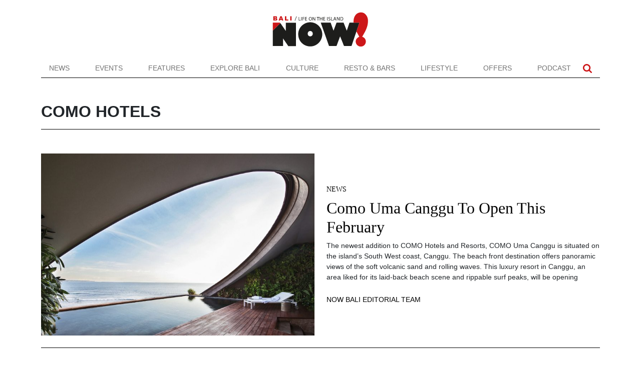

--- FILE ---
content_type: text/html; charset=UTF-8
request_url: https://www.nowbali.co.id/tag/como-hotels/
body_size: 13261
content:
<!doctype html>
<html lang="en-US">
<head>
	<meta charset="UTF-8">
	<meta name="viewport" content="width=device-width, initial-scale=1">
	<link rel="profile" href="https://gmpg.org/xfn/11">

	<meta name='robots' content='index, follow, max-image-preview:large, max-snippet:-1, max-video-preview:-1' />
	<style>img:is([sizes="auto" i], [sizes^="auto," i]) { contain-intrinsic-size: 3000px 1500px }</style>
	
	<!-- This site is optimized with the Yoast SEO plugin v26.5 - https://yoast.com/wordpress/plugins/seo/ -->
	<title>como hotels Archives - NOW! Bali</title>
	<link rel="canonical" href="https://www.nowbali.co.id/tag/como-hotels/" />
	<meta property="og:locale" content="en_US" />
	<meta property="og:type" content="article" />
	<meta property="og:title" content="como hotels Archives - NOW! Bali" />
	<meta property="og:url" content="https://www.nowbali.co.id/como-uma-canggu-open-february/" />
	<meta property="og:site_name" content="NOW! Bali" />
	<meta name="twitter:card" content="summary_large_image" />
	<script type="application/ld+json" class="yoast-schema-graph">{"@context":"https://schema.org","@graph":[{"@type":"CollectionPage","@id":"https://www.nowbali.co.id/tag/como-hotels/","url":"https://www.nowbali.co.id/tag/como-hotels/","name":"como hotels Archives - NOW! Bali","isPartOf":{"@id":"https://www.nowbali.co.id/#website"},"primaryImageOfPage":{"@id":"https://www.nowbali.co.id/tag/como-hotels/#primaryimage"},"image":{"@id":"https://www.nowbali.co.id/tag/como-hotels/#primaryimage"},"thumbnailUrl":"https://www.nowbali.co.id/wp-content/uploads/2018/01/NIT-Como-Uma-Canggu.jpg","breadcrumb":{"@id":"https://www.nowbali.co.id/tag/como-hotels/#breadcrumb"},"inLanguage":"en-US"},{"@type":"ImageObject","inLanguage":"en-US","@id":"https://www.nowbali.co.id/tag/como-hotels/#primaryimage","url":"https://www.nowbali.co.id/wp-content/uploads/2018/01/NIT-Como-Uma-Canggu.jpg","contentUrl":"https://www.nowbali.co.id/wp-content/uploads/2018/01/NIT-Como-Uma-Canggu.jpg","width":900,"height":600},{"@type":"BreadcrumbList","@id":"https://www.nowbali.co.id/tag/como-hotels/#breadcrumb","itemListElement":[{"@type":"ListItem","position":1,"name":"Home","item":"https://www.nowbali.co.id/"},{"@type":"ListItem","position":2,"name":"como hotels"}]},{"@type":"WebSite","@id":"https://www.nowbali.co.id/#website","url":"https://www.nowbali.co.id/","name":"NOW! Bali","description":"Life on the Island","potentialAction":[{"@type":"SearchAction","target":{"@type":"EntryPoint","urlTemplate":"https://www.nowbali.co.id/?s={search_term_string}"},"query-input":{"@type":"PropertyValueSpecification","valueRequired":true,"valueName":"search_term_string"}}],"inLanguage":"en-US"}]}</script>
	<!-- / Yoast SEO plugin. -->


<link rel='dns-prefetch' href='//cdnjs.cloudflare.com' />
<link rel='dns-prefetch' href='//cdn.jsdelivr.net' />
<link rel="alternate" type="application/rss+xml" title="NOW! Bali &raquo; Feed" href="https://www.nowbali.co.id/feed/" />
<link rel="alternate" type="application/rss+xml" title="NOW! Bali &raquo; Comments Feed" href="https://www.nowbali.co.id/comments/feed/" />
<link rel="alternate" type="application/rss+xml" title="NOW! Bali &raquo; como hotels Tag Feed" href="https://www.nowbali.co.id/tag/como-hotels/feed/" />
<script>
window._wpemojiSettings = {"baseUrl":"https:\/\/s.w.org\/images\/core\/emoji\/15.0.3\/72x72\/","ext":".png","svgUrl":"https:\/\/s.w.org\/images\/core\/emoji\/15.0.3\/svg\/","svgExt":".svg","source":{"concatemoji":"https:\/\/www.nowbali.co.id\/wp-includes\/js\/wp-emoji-release.min.js?ver=6.7.2"}};
/*! This file is auto-generated */
!function(i,n){var o,s,e;function c(e){try{var t={supportTests:e,timestamp:(new Date).valueOf()};sessionStorage.setItem(o,JSON.stringify(t))}catch(e){}}function p(e,t,n){e.clearRect(0,0,e.canvas.width,e.canvas.height),e.fillText(t,0,0);var t=new Uint32Array(e.getImageData(0,0,e.canvas.width,e.canvas.height).data),r=(e.clearRect(0,0,e.canvas.width,e.canvas.height),e.fillText(n,0,0),new Uint32Array(e.getImageData(0,0,e.canvas.width,e.canvas.height).data));return t.every(function(e,t){return e===r[t]})}function u(e,t,n){switch(t){case"flag":return n(e,"\ud83c\udff3\ufe0f\u200d\u26a7\ufe0f","\ud83c\udff3\ufe0f\u200b\u26a7\ufe0f")?!1:!n(e,"\ud83c\uddfa\ud83c\uddf3","\ud83c\uddfa\u200b\ud83c\uddf3")&&!n(e,"\ud83c\udff4\udb40\udc67\udb40\udc62\udb40\udc65\udb40\udc6e\udb40\udc67\udb40\udc7f","\ud83c\udff4\u200b\udb40\udc67\u200b\udb40\udc62\u200b\udb40\udc65\u200b\udb40\udc6e\u200b\udb40\udc67\u200b\udb40\udc7f");case"emoji":return!n(e,"\ud83d\udc26\u200d\u2b1b","\ud83d\udc26\u200b\u2b1b")}return!1}function f(e,t,n){var r="undefined"!=typeof WorkerGlobalScope&&self instanceof WorkerGlobalScope?new OffscreenCanvas(300,150):i.createElement("canvas"),a=r.getContext("2d",{willReadFrequently:!0}),o=(a.textBaseline="top",a.font="600 32px Arial",{});return e.forEach(function(e){o[e]=t(a,e,n)}),o}function t(e){var t=i.createElement("script");t.src=e,t.defer=!0,i.head.appendChild(t)}"undefined"!=typeof Promise&&(o="wpEmojiSettingsSupports",s=["flag","emoji"],n.supports={everything:!0,everythingExceptFlag:!0},e=new Promise(function(e){i.addEventListener("DOMContentLoaded",e,{once:!0})}),new Promise(function(t){var n=function(){try{var e=JSON.parse(sessionStorage.getItem(o));if("object"==typeof e&&"number"==typeof e.timestamp&&(new Date).valueOf()<e.timestamp+604800&&"object"==typeof e.supportTests)return e.supportTests}catch(e){}return null}();if(!n){if("undefined"!=typeof Worker&&"undefined"!=typeof OffscreenCanvas&&"undefined"!=typeof URL&&URL.createObjectURL&&"undefined"!=typeof Blob)try{var e="postMessage("+f.toString()+"("+[JSON.stringify(s),u.toString(),p.toString()].join(",")+"));",r=new Blob([e],{type:"text/javascript"}),a=new Worker(URL.createObjectURL(r),{name:"wpTestEmojiSupports"});return void(a.onmessage=function(e){c(n=e.data),a.terminate(),t(n)})}catch(e){}c(n=f(s,u,p))}t(n)}).then(function(e){for(var t in e)n.supports[t]=e[t],n.supports.everything=n.supports.everything&&n.supports[t],"flag"!==t&&(n.supports.everythingExceptFlag=n.supports.everythingExceptFlag&&n.supports[t]);n.supports.everythingExceptFlag=n.supports.everythingExceptFlag&&!n.supports.flag,n.DOMReady=!1,n.readyCallback=function(){n.DOMReady=!0}}).then(function(){return e}).then(function(){var e;n.supports.everything||(n.readyCallback(),(e=n.source||{}).concatemoji?t(e.concatemoji):e.wpemoji&&e.twemoji&&(t(e.twemoji),t(e.wpemoji)))}))}((window,document),window._wpemojiSettings);
</script>

<style id='wp-emoji-styles-inline-css'>

	img.wp-smiley, img.emoji {
		display: inline !important;
		border: none !important;
		box-shadow: none !important;
		height: 1em !important;
		width: 1em !important;
		margin: 0 0.07em !important;
		vertical-align: -0.1em !important;
		background: none !important;
		padding: 0 !important;
	}
</style>
<link rel='stylesheet' id='wp-block-library-css' href='https://www.nowbali.co.id/wp-includes/css/dist/block-library/style.min.css?ver=6.7.2' media='all' />
<style id='classic-theme-styles-inline-css'>
/*! This file is auto-generated */
.wp-block-button__link{color:#fff;background-color:#32373c;border-radius:9999px;box-shadow:none;text-decoration:none;padding:calc(.667em + 2px) calc(1.333em + 2px);font-size:1.125em}.wp-block-file__button{background:#32373c;color:#fff;text-decoration:none}
</style>
<style id='global-styles-inline-css'>
:root{--wp--preset--aspect-ratio--square: 1;--wp--preset--aspect-ratio--4-3: 4/3;--wp--preset--aspect-ratio--3-4: 3/4;--wp--preset--aspect-ratio--3-2: 3/2;--wp--preset--aspect-ratio--2-3: 2/3;--wp--preset--aspect-ratio--16-9: 16/9;--wp--preset--aspect-ratio--9-16: 9/16;--wp--preset--color--black: #000000;--wp--preset--color--cyan-bluish-gray: #abb8c3;--wp--preset--color--white: #ffffff;--wp--preset--color--pale-pink: #f78da7;--wp--preset--color--vivid-red: #cf2e2e;--wp--preset--color--luminous-vivid-orange: #ff6900;--wp--preset--color--luminous-vivid-amber: #fcb900;--wp--preset--color--light-green-cyan: #7bdcb5;--wp--preset--color--vivid-green-cyan: #00d084;--wp--preset--color--pale-cyan-blue: #8ed1fc;--wp--preset--color--vivid-cyan-blue: #0693e3;--wp--preset--color--vivid-purple: #9b51e0;--wp--preset--gradient--vivid-cyan-blue-to-vivid-purple: linear-gradient(135deg,rgba(6,147,227,1) 0%,rgb(155,81,224) 100%);--wp--preset--gradient--light-green-cyan-to-vivid-green-cyan: linear-gradient(135deg,rgb(122,220,180) 0%,rgb(0,208,130) 100%);--wp--preset--gradient--luminous-vivid-amber-to-luminous-vivid-orange: linear-gradient(135deg,rgba(252,185,0,1) 0%,rgba(255,105,0,1) 100%);--wp--preset--gradient--luminous-vivid-orange-to-vivid-red: linear-gradient(135deg,rgba(255,105,0,1) 0%,rgb(207,46,46) 100%);--wp--preset--gradient--very-light-gray-to-cyan-bluish-gray: linear-gradient(135deg,rgb(238,238,238) 0%,rgb(169,184,195) 100%);--wp--preset--gradient--cool-to-warm-spectrum: linear-gradient(135deg,rgb(74,234,220) 0%,rgb(151,120,209) 20%,rgb(207,42,186) 40%,rgb(238,44,130) 60%,rgb(251,105,98) 80%,rgb(254,248,76) 100%);--wp--preset--gradient--blush-light-purple: linear-gradient(135deg,rgb(255,206,236) 0%,rgb(152,150,240) 100%);--wp--preset--gradient--blush-bordeaux: linear-gradient(135deg,rgb(254,205,165) 0%,rgb(254,45,45) 50%,rgb(107,0,62) 100%);--wp--preset--gradient--luminous-dusk: linear-gradient(135deg,rgb(255,203,112) 0%,rgb(199,81,192) 50%,rgb(65,88,208) 100%);--wp--preset--gradient--pale-ocean: linear-gradient(135deg,rgb(255,245,203) 0%,rgb(182,227,212) 50%,rgb(51,167,181) 100%);--wp--preset--gradient--electric-grass: linear-gradient(135deg,rgb(202,248,128) 0%,rgb(113,206,126) 100%);--wp--preset--gradient--midnight: linear-gradient(135deg,rgb(2,3,129) 0%,rgb(40,116,252) 100%);--wp--preset--font-size--small: 13px;--wp--preset--font-size--medium: 20px;--wp--preset--font-size--large: 36px;--wp--preset--font-size--x-large: 42px;--wp--preset--spacing--20: 0.44rem;--wp--preset--spacing--30: 0.67rem;--wp--preset--spacing--40: 1rem;--wp--preset--spacing--50: 1.5rem;--wp--preset--spacing--60: 2.25rem;--wp--preset--spacing--70: 3.38rem;--wp--preset--spacing--80: 5.06rem;--wp--preset--shadow--natural: 6px 6px 9px rgba(0, 0, 0, 0.2);--wp--preset--shadow--deep: 12px 12px 50px rgba(0, 0, 0, 0.4);--wp--preset--shadow--sharp: 6px 6px 0px rgba(0, 0, 0, 0.2);--wp--preset--shadow--outlined: 6px 6px 0px -3px rgba(255, 255, 255, 1), 6px 6px rgba(0, 0, 0, 1);--wp--preset--shadow--crisp: 6px 6px 0px rgba(0, 0, 0, 1);}:where(.is-layout-flex){gap: 0.5em;}:where(.is-layout-grid){gap: 0.5em;}body .is-layout-flex{display: flex;}.is-layout-flex{flex-wrap: wrap;align-items: center;}.is-layout-flex > :is(*, div){margin: 0;}body .is-layout-grid{display: grid;}.is-layout-grid > :is(*, div){margin: 0;}:where(.wp-block-columns.is-layout-flex){gap: 2em;}:where(.wp-block-columns.is-layout-grid){gap: 2em;}:where(.wp-block-post-template.is-layout-flex){gap: 1.25em;}:where(.wp-block-post-template.is-layout-grid){gap: 1.25em;}.has-black-color{color: var(--wp--preset--color--black) !important;}.has-cyan-bluish-gray-color{color: var(--wp--preset--color--cyan-bluish-gray) !important;}.has-white-color{color: var(--wp--preset--color--white) !important;}.has-pale-pink-color{color: var(--wp--preset--color--pale-pink) !important;}.has-vivid-red-color{color: var(--wp--preset--color--vivid-red) !important;}.has-luminous-vivid-orange-color{color: var(--wp--preset--color--luminous-vivid-orange) !important;}.has-luminous-vivid-amber-color{color: var(--wp--preset--color--luminous-vivid-amber) !important;}.has-light-green-cyan-color{color: var(--wp--preset--color--light-green-cyan) !important;}.has-vivid-green-cyan-color{color: var(--wp--preset--color--vivid-green-cyan) !important;}.has-pale-cyan-blue-color{color: var(--wp--preset--color--pale-cyan-blue) !important;}.has-vivid-cyan-blue-color{color: var(--wp--preset--color--vivid-cyan-blue) !important;}.has-vivid-purple-color{color: var(--wp--preset--color--vivid-purple) !important;}.has-black-background-color{background-color: var(--wp--preset--color--black) !important;}.has-cyan-bluish-gray-background-color{background-color: var(--wp--preset--color--cyan-bluish-gray) !important;}.has-white-background-color{background-color: var(--wp--preset--color--white) !important;}.has-pale-pink-background-color{background-color: var(--wp--preset--color--pale-pink) !important;}.has-vivid-red-background-color{background-color: var(--wp--preset--color--vivid-red) !important;}.has-luminous-vivid-orange-background-color{background-color: var(--wp--preset--color--luminous-vivid-orange) !important;}.has-luminous-vivid-amber-background-color{background-color: var(--wp--preset--color--luminous-vivid-amber) !important;}.has-light-green-cyan-background-color{background-color: var(--wp--preset--color--light-green-cyan) !important;}.has-vivid-green-cyan-background-color{background-color: var(--wp--preset--color--vivid-green-cyan) !important;}.has-pale-cyan-blue-background-color{background-color: var(--wp--preset--color--pale-cyan-blue) !important;}.has-vivid-cyan-blue-background-color{background-color: var(--wp--preset--color--vivid-cyan-blue) !important;}.has-vivid-purple-background-color{background-color: var(--wp--preset--color--vivid-purple) !important;}.has-black-border-color{border-color: var(--wp--preset--color--black) !important;}.has-cyan-bluish-gray-border-color{border-color: var(--wp--preset--color--cyan-bluish-gray) !important;}.has-white-border-color{border-color: var(--wp--preset--color--white) !important;}.has-pale-pink-border-color{border-color: var(--wp--preset--color--pale-pink) !important;}.has-vivid-red-border-color{border-color: var(--wp--preset--color--vivid-red) !important;}.has-luminous-vivid-orange-border-color{border-color: var(--wp--preset--color--luminous-vivid-orange) !important;}.has-luminous-vivid-amber-border-color{border-color: var(--wp--preset--color--luminous-vivid-amber) !important;}.has-light-green-cyan-border-color{border-color: var(--wp--preset--color--light-green-cyan) !important;}.has-vivid-green-cyan-border-color{border-color: var(--wp--preset--color--vivid-green-cyan) !important;}.has-pale-cyan-blue-border-color{border-color: var(--wp--preset--color--pale-cyan-blue) !important;}.has-vivid-cyan-blue-border-color{border-color: var(--wp--preset--color--vivid-cyan-blue) !important;}.has-vivid-purple-border-color{border-color: var(--wp--preset--color--vivid-purple) !important;}.has-vivid-cyan-blue-to-vivid-purple-gradient-background{background: var(--wp--preset--gradient--vivid-cyan-blue-to-vivid-purple) !important;}.has-light-green-cyan-to-vivid-green-cyan-gradient-background{background: var(--wp--preset--gradient--light-green-cyan-to-vivid-green-cyan) !important;}.has-luminous-vivid-amber-to-luminous-vivid-orange-gradient-background{background: var(--wp--preset--gradient--luminous-vivid-amber-to-luminous-vivid-orange) !important;}.has-luminous-vivid-orange-to-vivid-red-gradient-background{background: var(--wp--preset--gradient--luminous-vivid-orange-to-vivid-red) !important;}.has-very-light-gray-to-cyan-bluish-gray-gradient-background{background: var(--wp--preset--gradient--very-light-gray-to-cyan-bluish-gray) !important;}.has-cool-to-warm-spectrum-gradient-background{background: var(--wp--preset--gradient--cool-to-warm-spectrum) !important;}.has-blush-light-purple-gradient-background{background: var(--wp--preset--gradient--blush-light-purple) !important;}.has-blush-bordeaux-gradient-background{background: var(--wp--preset--gradient--blush-bordeaux) !important;}.has-luminous-dusk-gradient-background{background: var(--wp--preset--gradient--luminous-dusk) !important;}.has-pale-ocean-gradient-background{background: var(--wp--preset--gradient--pale-ocean) !important;}.has-electric-grass-gradient-background{background: var(--wp--preset--gradient--electric-grass) !important;}.has-midnight-gradient-background{background: var(--wp--preset--gradient--midnight) !important;}.has-small-font-size{font-size: var(--wp--preset--font-size--small) !important;}.has-medium-font-size{font-size: var(--wp--preset--font-size--medium) !important;}.has-large-font-size{font-size: var(--wp--preset--font-size--large) !important;}.has-x-large-font-size{font-size: var(--wp--preset--font-size--x-large) !important;}
:where(.wp-block-post-template.is-layout-flex){gap: 1.25em;}:where(.wp-block-post-template.is-layout-grid){gap: 1.25em;}
:where(.wp-block-columns.is-layout-flex){gap: 2em;}:where(.wp-block-columns.is-layout-grid){gap: 2em;}
:root :where(.wp-block-pullquote){font-size: 1.5em;line-height: 1.6;}
</style>
<link rel='stylesheet' id='contact-form-7-css' href='https://www.nowbali.co.id/wp-content/plugins/contact-form-7/includes/css/styles.css?ver=6.1.4' media='all' />
<link rel='stylesheet' id='nowbali-style-css' href='https://www.nowbali.co.id/wp-content/themes/nowbali/css/style.min.css?ver=6.7.2' media='all' />
<link rel="https://api.w.org/" href="https://www.nowbali.co.id/wp-json/" /><link rel="alternate" title="JSON" type="application/json" href="https://www.nowbali.co.id/wp-json/wp/v2/tags/410" /><link rel="EditURI" type="application/rsd+xml" title="RSD" href="https://www.nowbali.co.id/xmlrpc.php?rsd" />
<meta name="generator" content="WordPress 6.7.2" />
<link rel="icon" href="https://www.nowbali.co.id/wp-content/uploads/2022/09/favicon.png" sizes="32x32" />
<link rel="icon" href="https://www.nowbali.co.id/wp-content/uploads/2022/09/favicon.png" sizes="192x192" />
<link rel="apple-touch-icon" href="https://www.nowbali.co.id/wp-content/uploads/2022/09/favicon.png" />
<meta name="msapplication-TileImage" content="https://www.nowbali.co.id/wp-content/uploads/2022/09/favicon.png" />
		<style id="wp-custom-css">
			.toplogo img {
	max-height: 70px;
}
.navbar-brand img {
	max-height: 20px;
}
.bg-light.py-4 img {
	max-height: 40px;
}

.carousel-indicators button {
	width: 18px;
    height: 18px;
    border: none;
    background-color: #ccc;
    border-radius: 100%;
    margin: 11px;
    padding: 11px;
}

.wp-block-gallery.has-nested-images figure.wp-block-image:has(figcaption):before {
	display: none;
}		</style>
			
	<!-- Google Tag Manager -->
	<script>(function(w,d,s,l,i){w[l]=w[l]||[];w[l].push({'gtm.start':
	new Date().getTime(),event:'gtm.js'});var f=d.getElementsByTagName(s)[0],
	j=d.createElement(s),dl=l!='dataLayer'?'&l='+l:'';j.async=true;j.src=
	'https://www.googletagmanager.com/gtm.js?id='+i+dl;f.parentNode.insertBefore(j,f);
	})(window,document,'script','dataLayer','GTM-NJF57G3');</script>
	<!-- End Google Tag Manager -->
</head>

<body class="archive tag tag-como-hotels tag-410 hfeed">
    <!-- Google Tag Manager (noscript) -->
	<noscript><iframe src="https://www.googletagmanager.com/ns.html?id=GTM-NJF57G3"
	height="0" width="0" style="display:none;visibility:hidden"></iframe></noscript>
	<!-- End Google Tag Manager (noscript) -->
	
	<div class="container toplogo">
		<div class="row">
			<div class="col-12 py-4 text-center d-none d-lg-block">
				<a href="https://www.nowbali.co.id"><img src="https://www.nowbali.co.id/wp-content/themes/nowbali/images/now-bali-logo.svg" alt="Now Bali" height="70"></a>
			</div>
		</div>
	</div>
	<div class="navigation bg-white sticky-top">
		<div class="container">
			<div class="row">
				<div class="col-12">
					<nav class="navbar navbar-expand-lg navbar-light border-bottom-black py-0">
						<a class="navbar-brand d-lg-none py-2 py-lg-0" href="https://www.nowbali.co.id">
							<img src="https://www.nowbali.co.id/wp-content/themes/nowbali/images/n-icon.svg" alt="Now Bali" height="20" class="d-none d-lg-block">
							<img src="https://www.nowbali.co.id/wp-content/themes/nowbali/images/now-bali-logo.svg" alt="Now Bali" width="83" height="30" class="d-block d-lg-none">
						</a>
						<button class="navbar-toggler" type="button" data-bs-toggle="collapse" data-bs-target="#navbarSupportedContent" aria-controls="navbarSupportedContent" aria-expanded="false" aria-label="Toggle navigation">
						<span class="navbar-toggler-icon"></span>
						</button>
						<div class="collapse navbar-collapse" id="navbarSupportedContent">
							<ul class="navbar-nav w-100 justify-content-between mb-2 mb-lg-0 text-uppercase">
							<li id="menu-item-62194" class="menu-item menu-item-type-taxonomy menu-item-object-category menu-item-62194 nav-item">
	<a class="nav-link"  href="https://www.nowbali.co.id/category/news/">News</a></li>
<li id="menu-item-62195" class="menu-item menu-item-type-post_type menu-item-object-page menu-item-62195 nav-item">
	<a class="nav-link"  href="https://www.nowbali.co.id/all-events/">Events</a></li>
<li id="menu-item-62196" class="menu-item menu-item-type-taxonomy menu-item-object-category menu-item-62196 nav-item">
	<a class="nav-link"  href="https://www.nowbali.co.id/category/features/">Features</a></li>
<li id="menu-item-62197" class="menu-item menu-item-type-taxonomy menu-item-object-category menu-item-62197 nav-item">
	<a class="nav-link"  href="https://www.nowbali.co.id/category/explore-bali/">Explore Bali</a></li>
<li id="menu-item-62198" class="menu-item menu-item-type-taxonomy menu-item-object-category menu-item-62198 nav-item">
	<a class="nav-link"  href="https://www.nowbali.co.id/category/culture/">Culture</a></li>
<li id="menu-item-62199" class="menu-item menu-item-type-taxonomy menu-item-object-category menu-item-62199 nav-item">
	<a class="nav-link"  href="https://www.nowbali.co.id/category/restaurants-bars/">Resto &#038; Bars</a></li>
<li id="menu-item-62200" class="menu-item menu-item-type-taxonomy menu-item-object-category menu-item-62200 nav-item">
	<a class="nav-link"  href="https://www.nowbali.co.id/category/lifestyle/">Lifestyle</a></li>
<li id="menu-item-62202" class="menu-item menu-item-type-taxonomy menu-item-object-category menu-item-62202 nav-item">
	<a class="nav-link"  href="https://www.nowbali.co.id/category/offers/">Offers</a></li>
<li id="menu-item-62201" class="menu-item menu-item-type-taxonomy menu-item-object-category menu-item-62201 nav-item">
	<a class="nav-link"  href="https://www.nowbali.co.id/category/podcast/">Podcast</a></li>
                 
							</ul>
							<ul class="navbar-nav social-top ms-auto mb-2 mb-lg-0 text-uppercase pe-2">
								<!-- <li><a href="#" class="nav-link px-2"><img src="https://www.nowbali.co.id/wp-content/themes/nowbali/images/facebook.svg" alt="Our Facebook" width="18"></a></li>
								<li><a href="#" class="nav-link px-2"><img src="https://www.nowbali.co.id/wp-content/themes/nowbali/images/instagram.svg" alt="Our Instagram" width="18"></a></li>
								<li><a href="#" class="nav-link px-2"><img src="https://www.nowbali.co.id/wp-content/themes/nowbali/images/youtube.svg" alt="Our Facebook" width="18"></a></li> -->
								<li><a role="button" data-bs-toggle="collapse" data-bs-target="#searchBox" class="nav-link px-2"><img src="https://www.nowbali.co.id/wp-content/themes/nowbali/images/search.svg" alt="Search" width="18"></a></li>
							</ul>							
						</div>
					</nav>
				</div>
				<div class="collapse" id="searchBox">
					<div class="bg-light p-3 p-lg-5 text-white">
						<form method="get" action="https://www.nowbali.co.id/" id="searchform">
							<div class="input-group input-group-lg bg-white">
								<input type="text" class="form-control" placeholder="Search NOW!Bali" aria-label="Search NOW!Bali" aria-describedby="button-search" name="s" value="">
								<button class="btn btn-outline-dark" type="submit" id="button-search">
									<svg version="1.1" id="Capa_1" fill="#000" xmlns="http://www.w3.org/2000/svg" xmlns:xlink="http://www.w3.org/1999/xlink" x="0px" y="0px"
										width="24px" viewBox="0 0 475.084 475.084" style="enable-background:new 0 0 475.084 475.084;"
										xml:space="preserve">
									<g>
										<path d="M464.524,412.846l-97.929-97.925c23.6-34.068,35.406-72.047,35.406-113.917c0-27.218-5.284-53.249-15.852-78.087
											c-10.561-24.842-24.838-46.254-42.825-64.241c-17.987-17.987-39.396-32.264-64.233-42.826
											C254.246,5.285,228.217,0.003,200.999,0.003c-27.216,0-53.247,5.282-78.085,15.847C98.072,26.412,76.66,40.689,58.673,58.676
											c-17.989,17.987-32.264,39.403-42.827,64.241C5.282,147.758,0,173.786,0,201.004c0,27.216,5.282,53.238,15.846,78.083
											c10.562,24.838,24.838,46.247,42.827,64.234c17.987,17.993,39.403,32.264,64.241,42.832c24.841,10.563,50.869,15.844,78.085,15.844
											c41.879,0,79.852-11.807,113.922-35.405l97.929,97.641c6.852,7.231,15.406,10.849,25.693,10.849
											c9.897,0,18.467-3.617,25.694-10.849c7.23-7.23,10.848-15.796,10.848-25.693C475.088,428.458,471.567,419.889,464.524,412.846z
											M291.363,291.358c-25.029,25.033-55.148,37.549-90.364,37.549c-35.21,0-65.329-12.519-90.36-37.549
											c-25.031-25.029-37.546-55.144-37.546-90.36c0-35.21,12.518-65.334,37.546-90.36c25.026-25.032,55.15-37.546,90.36-37.546
											c35.212,0,65.331,12.519,90.364,37.546c25.033,25.026,37.548,55.15,37.548,90.36C328.911,236.214,316.392,266.329,291.363,291.358z
											"/>
									</g>
									</svg>
								</button>
							</div>
						</form>
					</div>
				</div>
							</div>
		</div>
	</div>
			

	<main id="primary" class="page-content container py-5">
		<div class="row gy-4">
					<div class="d-none" id="test">bool(true)
</div>
			<header class="page-header col-12">
				<div class="entry-header border-bottom-black pb-2 mb-4 d-block d-lg-flex align-items-center justify-content-between">
    				<h1 class="entry-title bebas-font fs-2 text-uppercase">
						como hotels					</h1>
										
				</div>				
			</header><!-- .page-header -->

			
<article id="post-37539" class="col-12 post-37539 post type-post status-publish format-standard has-post-thumbnail hentry category-news tag-canggu tag-como tag-como-hotels tag-como-uma tag-hotel">
    <div class="row gy-4">
    <div class="col-12 col-lg-6">
            <a href="https://www.nowbali.co.id/como-uma-canggu-open-february/" title="Como Uma Canggu To Open This February">
            <img width="650" height="433" src="https://www.nowbali.co.id/wp-content/uploads/2018/01/NIT-Como-Uma-Canggu.jpg" class="w-100 img-fluid wp-post-image" alt="" decoding="async" fetchpriority="high" srcset="https://www.nowbali.co.id/wp-content/uploads/2018/01/NIT-Como-Uma-Canggu.jpg 900w, https://www.nowbali.co.id/wp-content/uploads/2018/01/NIT-Como-Uma-Canggu-300x200.jpg 300w, https://www.nowbali.co.id/wp-content/uploads/2018/01/NIT-Como-Uma-Canggu-768x512.jpg 768w, https://www.nowbali.co.id/wp-content/uploads/2018/01/NIT-Como-Uma-Canggu-230x154.jpg 230w" sizes="(max-width: 650px) 100vw, 650px" />        </a>
        </div>
    <div class="col-12 col-lg-6 align-self-center">
        <div class="heading-font text-uppercase pb-2"><a href="https://www.nowbali.co.id/category/news/">News</a></div>
        <header class="entry-header">
            <h2 class="entry-title"><a href="https://www.nowbali.co.id/como-uma-canggu-open-february/" rel="bookmark">Como Uma Canggu To Open This February</a></h2>        </header><!-- .entry-header -->        

        <div class="entry-content">
            <p>The newest addition to COMO Hotels and Resorts, COMO Uma Canggu is situated on the island’s South West coast, Canggu. The beach front destination offers panoramic views of the soft volcanic sand and rolling waves. This luxury resort in Canggu, an area liked for its laid-back beach scene and rippable surf peaks, will be opening</p>
        </div><!-- .entry-content -->
        <span class="d-block pt-4 text-uppercase"> <span class="author vcard"><a class="url fn n" href="https://www.nowbali.co.id/author/life-in-the-island/">NOW Bali Editorial Team</a></span></span>    </div>
	</div>
    <div class="col-12 border-bottom-black my-4"></div>
</article><!-- #post-37539 -->
			<div class="col-12 text-center pt-5">
				<div class="bg-light p-4">
												</div>
			</div>
				</div>
	</main><!-- #main -->


	<div class="bg-light py-4">
		<div class="container">
		<div class="row gy-2 align-items-center">
			<div class="col-12 col-lg-4 text-center text-lg-start">
				<img src="https://www.nowbali.co.id/wp-content/themes/nowbali/images/now-bali-logo.svg" alt="Now Bali" width="110" height="40">
			</div>
			<div class="col-12 col-lg-8 text-center text-lg-end fw-bold">
				SUBSCRIBE TO OUR WEEKLY NEWSLETTER TO GET THE LATEST UPDATES.
				<a href="#" data-bs-toggle="modal" data-bs-target="#subscribeModal" class="btn btn-primary px-5 ms-lg-4 d-block d-lg-inline-block mt-3 mt-lg-0">SUBSCRIBE</a>
			</div>
		</div>
		</div>
	</div>

	<div class="bg-black py-5 text-white footer-menu">
		<div class="container">
		<div class="row gy-4">
			<div class="col-12 col-lg-4 address fw-light">
				<p>
					Jalan Pengubengan Kauh No.99 Kerobokan Kelod, <br>
					Kuta Utara, Bali
				</p>
				<p>
					Phone: +62 811 380 850 / +62 811 399 0072<br>
					Fax: +62 361 823 6722
				</p>
				<div class="social-icon d-flex mt-3">
					<div class="icon me-3">
						<a target="_blank" href="https://www.instagram.com/nowbalimag" title="Instagraqm" aria-label="Instagram">
						<svg xmlns="http://www.w3.org/2000/svg" style="width: 24px; height: 24px; fill: #fff;" viewBox="0 0 448 512"><!--!Font Awesome Free 6.5.2 by @fontawesome - https://fontawesome.com License - https://fontawesome.com/license/free Copyright 2024 Fonticons, Inc.--><path d="M224.1 141c-63.6 0-114.9 51.3-114.9 114.9s51.3 114.9 114.9 114.9S339 319.5 339 255.9 287.7 141 224.1 141zm0 189.6c-41.1 0-74.7-33.5-74.7-74.7s33.5-74.7 74.7-74.7 74.7 33.5 74.7 74.7-33.6 74.7-74.7 74.7zm146.4-194.3c0 14.9-12 26.8-26.8 26.8-14.9 0-26.8-12-26.8-26.8s12-26.8 26.8-26.8 26.8 12 26.8 26.8zm76.1 27.2c-1.7-35.9-9.9-67.7-36.2-93.9-26.2-26.2-58-34.4-93.9-36.2-37-2.1-147.9-2.1-184.9 0-35.8 1.7-67.6 9.9-93.9 36.1s-34.4 58-36.2 93.9c-2.1 37-2.1 147.9 0 184.9 1.7 35.9 9.9 67.7 36.2 93.9s58 34.4 93.9 36.2c37 2.1 147.9 2.1 184.9 0 35.9-1.7 67.7-9.9 93.9-36.2 26.2-26.2 34.4-58 36.2-93.9 2.1-37 2.1-147.8 0-184.8zM398.8 388c-7.8 19.6-22.9 34.7-42.6 42.6-29.5 11.7-99.5 9-132.1 9s-102.7 2.6-132.1-9c-19.6-7.8-34.7-22.9-42.6-42.6-11.7-29.5-9-99.5-9-132.1s-2.6-102.7 9-132.1c7.8-19.6 22.9-34.7 42.6-42.6 29.5-11.7 99.5-9 132.1-9s102.7-2.6 132.1 9c19.6 7.8 34.7 22.9 42.6 42.6 11.7 29.5 9 99.5 9 132.1s2.7 102.7-9 132.1z"/></svg>
						</a>
					</div>
					<div class="icon">
						<a target="_blank" href="https://www.facebook.com/nowbali" aria-label="Facebook">
						<svg xmlns="http://www.w3.org/2000/svg" style="width: 24px; height: 24px; fill: #fff;" viewBox="0 0 448 512"><!--!Font Awesome Free 6.5.2 by @fontawesome - https://fontawesome.com License - https://fontawesome.com/license/free Copyright 2024 Fonticons, Inc.--><path d="M64 32C28.7 32 0 60.7 0 96V416c0 35.3 28.7 64 64 64h98.2V334.2H109.4V256h52.8V222.3c0-87.1 39.4-127.5 125-127.5c16.2 0 44.2 3.2 55.7 6.4V172c-6-.6-16.5-1-29.6-1c-42 0-58.2 15.9-58.2 57.2V256h83.6l-14.4 78.2H255V480H384c35.3 0 64-28.7 64-64V96c0-35.3-28.7-64-64-64H64z"/></svg>  
						</a>
					</div>
				</div>
			</div>
			<div class="col-12 col-lg-3 fw-light">
				<h3 class="mb-4">Categories</h3>
				<ul class="list-unstyled lh-lg two-col-menu">
					<li class="menu-item menu-item-type-taxonomy menu-item-object-category menu-item-62194"><a href="https://www.nowbali.co.id/category/news/">News</a></li>
<li class="menu-item menu-item-type-post_type menu-item-object-page menu-item-62195"><a href="https://www.nowbali.co.id/all-events/">Events</a></li>
<li class="menu-item menu-item-type-taxonomy menu-item-object-category menu-item-62196"><a href="https://www.nowbali.co.id/category/features/">Features</a></li>
<li class="menu-item menu-item-type-taxonomy menu-item-object-category menu-item-62197"><a href="https://www.nowbali.co.id/category/explore-bali/">Explore Bali</a></li>
<li class="menu-item menu-item-type-taxonomy menu-item-object-category menu-item-62198"><a href="https://www.nowbali.co.id/category/culture/">Culture</a></li>
<li class="menu-item menu-item-type-taxonomy menu-item-object-category menu-item-62199"><a href="https://www.nowbali.co.id/category/restaurants-bars/">Resto &#038; Bars</a></li>
<li class="menu-item menu-item-type-taxonomy menu-item-object-category menu-item-62200"><a href="https://www.nowbali.co.id/category/lifestyle/">Lifestyle</a></li>
<li class="menu-item menu-item-type-taxonomy menu-item-object-category menu-item-62202"><a href="https://www.nowbali.co.id/category/offers/">Offers</a></li>
<li class="menu-item menu-item-type-taxonomy menu-item-object-category menu-item-62201"><a href="https://www.nowbali.co.id/category/podcast/">Podcast</a></li>
				</ul>
			</div>
			<div class="col-12 col-lg fw-light">
				<h3 class="mb-4">Contact</h3>
				<ul class="list-unstyled lh-lg">
					<li id="menu-item-61288" class="menu-item menu-item-type-post_type menu-item-object-page menu-item-61288"><a href="https://www.nowbali.co.id/about-us/">About Us</a></li>
<li id="menu-item-83214" class="menu-item menu-item-type-post_type menu-item-object-page menu-item-83214"><a href="https://www.nowbali.co.id/subscribe/">Subscribe</a></li>
				</ul>
			</div>
			<div class="col-12 col-lg fw-light">
				<h3 class="mb-4">Network</h3>
				<ul class="list-unstyled lh-lg fw-bold text-uppercase">
					<li id="menu-item-61292" class="menu-item menu-item-type-custom menu-item-object-custom menu-item-61292"><a href="https://open.spotify.com/show/2diJC7HRHorf0DycVMqXCn">NOW! Bali Podcast</a></li>
<li id="menu-item-61293" class="menu-item menu-item-type-custom menu-item-object-custom menu-item-61293"><a href="http://www.nowjakarta.co.id/">NOW! Jakarta</a></li>
<li id="menu-item-81147" class="menu-item menu-item-type-custom menu-item-object-custom menu-item-81147"><a href="http://mvbindonesia.com">MVB Indonesia</a></li>
				</ul>
			</div>
			<div class="col-12 col-lg-7 pt-lg-5 fw-light text-start text-lg-start">
				&copy; 2025 Phoenix Communications. All Rights Reserved. Developed by <a href="https://www.gaiada.com" target="_blank" aria-label="Gaia Digital Agency" class="text-white">Gaia Digital Agency</a>
			</div>
			<div class="col-12 col-lg-5 pt-lg-5 text-start text-lg-end">
				Privacy Policy
			</div>
		</div>
		</div>
	</div>	

	<!-- Modal -->
	<div class="modal fade" id="subscribeModal" tabindex="-1" aria-labelledby="subscribeModal" aria-hidden="true">
	<div class="modal-dialog modal-dialog-centered">
		<div class="modal-content">
		<div class="modal-header">
			<h5 class="modal-title text-uppercase fw-bold" id="exampleModalLabel">Subscribe to the Newsletter</h5>
			<button type="button" class="btn-close" data-bs-dismiss="modal" aria-label="Close"></button>
		</div>
		<div class="modal-body">
		<script type="text/javascript" src="https://wdwbp-cmpzourl.maillist-manage.com/js/optin.min.js" onload="setupSF('sf3z27ca92cb7994f432f83eadb139208d25bfcc0c8bfbbe21c3c7386892b28c1c1a','ZCFORMVIEW',false,'acc',false,'2')"></script>
<script type="text/javascript">
	function runOnFormSubmit_sf3z27ca92cb7994f432f83eadb139208d25bfcc0c8bfbbe21c3c7386892b28c1c1a(th){
		/*Before submit, if you want to trigger your event, "include your code here"*/
	};
</script>

<style>
    .zcinputbox {
        width: 100%!important;
        float: none!important;
        max-width: 100%!important;
    }
    #zcWebOptin {
        width: 100%;
        padding: 10px;
        border: 1px solid #CD1719;
        background-color: #CD1719;
        color: #fff;
        text-transform: uppercase;
        font-family: "Heebo", sans-serif;
        font-size: 14px;
    }

    form#zcampaignOptinForm input {
        width: 100%!important;
        padding: 6px 10px;
        color: rgb(68, 68, 68);
        background-color: rgb(255, 255, 255);
        border: 1px solid rgb(222, 222, 222);
        font-size: 18px;
    }
</style>

<!--Zoho Campaigns Web-Optin Form's Header Code Ends Here--><!--Zoho Campaigns Web-Optin Form Starts Here-->

<div id="sf3z27ca92cb7994f432f83eadb139208d25bfcc0c8bfbbe21c3c7386892b28c1c1a" data-type="signupform">
	<div id="customForm">
		<input type="hidden" id="recapTheme" value="2">
		<input type="hidden" id="isRecapIntegDone" value="false">
		
		<input type="hidden" id="signupFormMode" value="copyCode">
		<input type="hidden" id="signupFormType" value="LargeForm_Vertical">
		<input type="hidden" id="recapModeTheme" value=""><input type="hidden" id="signupFormMode" value="copyCode">
		<div name="SIGNUP_PAGE" class="large_form_1_css" id="SIGNUP_PAGE" style="">
			<div name="" changeid="" changename="" style="margin:0px auto;display: none;">
				<div id="imgBlock" name="LOGO_DIV" logo="true" style="width: 600px; margin: 0px auto; font-family: Arial, Helvetica, sans-serif; padding-bottom: 10px; color: rgb(68, 68, 68); text-align: center; font-size: 12px; padding-top: 10px; font-weight: bold;">
					<img valign="middle" src="https://stratus.campaign-image.com/images/1334c10ca_nb_logo_white.png" name="LOGO" id="iframeImg" style="width: 100px; max-width: 100%; height: auto;">
				</div>
			</div>
			<br>
			<div id="signupMainDiv" style="margin: 0px auto; width: 100%; min-width: 230px; max-width: 800px;" name="SIGNUPFORM" changeid="SIGNUPFORM" changename="SIGNUPFORM">
				<div>
					<div style="position:relative;">
						<div id="Zc_SignupSuccess" style="display:none;position:absolute;margin-left:4%;width:90%;background-color: white; padding: 3px; border: 3px solid rgb(194, 225, 154);    margin-top: 10px;margin-bottom:10px;word-break:break-all">
							<table width="100%" cellpadding="0" cellspacing="0" border="0">
								<tbody>
									<tr>
										<td width="10%">
											<img class="successicon" src="https://wdwbp-cmpzourl.maillist-manage.com/images/challangeiconenable.jpg" align="absmiddle">
										</td>
										<td>
											<span id="signupSuccessMsg" style="color: rgb(73, 140, 132); font-family: sans-serif; font-size: 14px;word-break:break-word">&nbsp;&nbsp;Thank you for Signing Up</span>
										</td>
									</tr>
								</tbody>
							</table>
						</div>
					</div>
					<form method="POST" id="zcampaignOptinForm" style="margin:0px;" action="https://wdwbp-cmpzourl.maillist-manage.com/weboptin.zc" target="_zcSignup">
						<div id="SIGNUP_BODY_ALL" name="SIGNUP_BODY_ALL" style="border: 1px none rgb(100, 100, 100);">
							<div style="" id="SIGNUP_BODY" name="SIGNUP_BODY">
								<div style="margin:0px auto;text-align:left;">
									<div>
										<div style="font-size:12px;" name="fieldsdivSf" class="zcsffieldsdiv row gy-4">
											<div class="col-lg-6 col-12">
												<div style="">
													<div style="font-size: 16px;" name="SIGNUP_FORM_LABEL">First Name&nbsp;
														
														
														
														<span name="SIGNUP_REQUIRED" style="color: rgb(180, 0, 0); font-size: 11px; font-family: Arial, Helvetica, sans-serif;">*</span>
													
													
													
													</div>
													<div style="" class="zcinputbox"><!-- check to mark emailid field as type email, and other mandatory fields as type required -->
														<input name="FIRSTNAME" changeitem="SIGNUP_FORM_FIELD" style="" maxlength="100" type="text">
														<span style="display:none" id="dt_FIRSTNAME">1,true,1,First Name,2</span>
													</div>
												</div>
												
												
												
												<div style="clear:both"></div>
											
											
											
											</div>
											<div class="col-lg-6 col-12">
												<div style="">
													<div style="font-size: 16px;" name="SIGNUP_FORM_LABEL">Last Name&nbsp;<span name="SIGNUP_REQUIRED" style="color: rgb(180, 0, 0); font-size: 11px; font-family: Arial, Helvetica, sans-serif;">*</span></div>
													<div style="" class="zcinputbox"><!-- check to mark emailid field as type email, and other mandatory fields as type required -->
														<input name="LASTNAME" changeitem="SIGNUP_FORM_FIELD" style="" maxlength="50" type="text">
														<span style="display:none" id="dt_LASTNAME">1,true,1,Last Name,2</span>
													</div>
												</div><div style="clear:both"></div></div>
											<div class="col-12">
												<div style="">
													<div style="font-size: 16px;" name="SIGNUP_FORM_LABEL">Contact Email&nbsp;<span name="SIGNUP_REQUIRED" style="color: rgb(180, 0, 0); font-size: 11px; font-family: Arial, Helvetica, sans-serif;">*</span></div>
													<div style="" class="zcinputbox"><!-- check to mark emailid field as type email, and other mandatory fields as type required -->
														<input name="CONTACT_EMAIL" changeitem="SIGNUP_FORM_FIELD" style="" maxlength="100" type="email">
														<span style="display:none" id="dt_CONTACT_EMAIL">1,true,6,Contact Email,2</span>
													</div>
												</div><div style="clear:both"></div></div>
											<div class="col-12">
												<div style="">
													<div style="font-size: 16px;" name="SIGNUP_FORM_LABEL">Country&nbsp;<span name="SIGNUP_REQUIRED" style="color: rgb(180, 0, 0); font-size: 11px; font-family: Arial, Helvetica, sans-serif;">*</span></div>
													<div style="" class="zcinputbox"><!-- check to mark emailid field as type email, and other mandatory fields as type required -->
														<input name="COUNTRY" changeitem="SIGNUP_FORM_FIELD" style="" maxlength="100" type="text">
														<span style="display:none" id="dt_COUNTRY">1,true,1,Country,2</span>
													</div>
												</div><div style="clear:both"></div></div>
										</div>
										<div style="padding: 10px 0px 10px 15px;display:none " id="captchaOld" class="recaptcha" name="captchaContainer">
											<div style="">
												<div style="width: 59%; float: left; min-width: 170px; max-width: 70%;" id="captchaParent">
													<img src="//campaigns.zoho.com/images/refresh_icon.png" style="cursor: pointer;float:right;margin-right:4px" onclick="loadCaptcha('https://campaigns.zoho.com/campaigns/CaptchaVerify.zc?mode=generate',this,'#sf3z27ca92cb7994f432f83eadb139208d25bfcc0c8bfbbe21c3c7386892b28c1c1a');" id="relCaptcha">
													<div id="captchaDiv" captcha="true" name="" style="padding: 20px;background:#fff;border: 1px solid rgb(222, 222, 222);box-sizing: border-box;width:98.8%"></div>
													<input placeholder="Captcha" id="captchaText" name="captchaText" changeitem="SIGNUP_FORM_FIELD" style="margin-top: 5px; height: 28px; padding: 2px; width: 98.7%; color: rgb(68, 68, 68); background-color: rgb(255, 255, 255); border: 1px solid rgb(222, 222, 222); font-size: 12px; box-sizing: border-box; font-family: Calibri;" maxlength="100" type="text">
													<span name="SIGNUP_REQUIRED" id="capRequired" style="color:#B40000;font-size:11px;font-family:Arial, Helvetica, sans-serif;margin-top: -16px;margin-right: -2px;float:right">*</span>
												</div>
											</div>
											<div style="clear: both"></div>
										</div>
										<input type="hidden" id="secretid" value="6LdNeDUUAAAAAG5l7cJfv1AA5OKLslkrOa_xXxLs"><!-- Captcha for Signup End--><!-- Other Lists Subscription Start--><!-- Other Lists Subscription End-->
										<div style="text-align:center; margin-top: 24px;">
											<input type="button" action="Save" id="zcWebOptin" name="SIGNUP_SUBMIT_BUTTON" changetype="SIGNUP_SUBMIT_BUTTON_TEXT" style="cursor: pointer; text-align: center; background-color: #CD1719; color: #fff;" value="Join Now">
										</div>
									</div>
								</div>
							</div><!-- Do not edit the below Zoho Campaigns hidden tags -->
							<input type="hidden" id="fieldBorder" value="" onload="">
							<input type="hidden" name="zc_trackCode" id="zc_trackCode" value="ZCFORMVIEW" onload="">
							<input type="hidden" name="viewFrom" id="viewFrom" value="URL_ACTION">
							<input type="hidden" id="submitType" name="submitType" value="optinCustomView">
							<input type="hidden" id="lD" name="lD" value="112644c397432368c">
							<input type="hidden" name="emailReportId" id="emailReportId" value="">
							<input type="hidden" name="zx" id="cmpZuid" value="1334c10ca">
							<input type="hidden" name="zcvers" value="3.0">
							<input type="hidden" name="oldListIds" id="allCheckedListIds" value="">
							<input type="hidden" id="mode" name="mode" value="OptinCreateView">
							<input type="hidden" id="zcld" name="zcld" value="112644c397432368c">
							<input type="hidden" id="zctd" name="zctd" value="112644c397431f7a9">
							<input type="hidden" id="document_domain" value="">
							<input type="hidden" id="zc_Url" value="wdwbp-cmpzourl.maillist-manage.com">
							<input type="hidden" id="new_optin_response_in" value="0">
							<input type="hidden" id="duplicate_optin_response_in" value="0">
							<input type="hidden" id="zc_formIx" name="zc_formIx" value="3z27ca92cb7994f432f83eadb139208d25bfcc0c8bfbbe21c3c7386892b28c1c1a"><!-- End of the campaigns hidden tags --></div>
					</form>
				</div>
			</div>
		</div>
		<input type="hidden" id="isCaptchaNeeded" value="false">
		<input type="hidden" id="superAdminCap" value="0">
		<img src="https://wdwbp-cmpzourl.maillist-manage.com/images/spacer.gif" id="refImage" onload="referenceSetter(this)" style="display:none;">
	</div>
</div>
<div id="zcOptinOverLay" oncontextmenu="return false" style="display:none;text-align: center; background-color: rgb(0, 0, 0); opacity: 0.5; z-index: 100; position: fixed; width: 100%; top: 0px; left: 0px; height: 988px;"></div>
<div id="zcOptinSuccessPopup" style="display:none;z-index: 9999;width: 800px; height: 40%;top: 84px;position: fixed; left: 26%;background-color: #FFFFFF;border-color: #E6E6E6; border-style: solid; border-width: 1px;    box-shadow: 0 1px 10px #424242;padding: 35px;">
	<span style="position: absolute;top: -16px;right:-14px;z-index:99999;cursor: pointer;" id="closeSuccess">
		<img src="https://wdwbp-cmpzourl.maillist-manage.com/images/videoclose.png">
	</span>
	<div id="zcOptinSuccessPanel"></div>
</div>
			<!-- <script src="https://www.nowbali.co.id/wp-content/themes/nowbali/js/madmini.js"></script> -->
		</div>		
		</div>
	</div>
	</div>

<script src="https://www.nowbali.co.id/wp-includes/js/dist/hooks.min.js?ver=4d63a3d491d11ffd8ac6" id="wp-hooks-js"></script>
<script src="https://www.nowbali.co.id/wp-includes/js/dist/i18n.min.js?ver=5e580eb46a90c2b997e6" id="wp-i18n-js"></script>
<script id="wp-i18n-js-after">
wp.i18n.setLocaleData( { 'text direction\u0004ltr': [ 'ltr' ] } );
</script>
<script src="https://www.nowbali.co.id/wp-content/plugins/contact-form-7/includes/swv/js/index.js?ver=6.1.4" id="swv-js"></script>
<script id="contact-form-7-js-before">
var wpcf7 = {
    "api": {
        "root": "https:\/\/www.nowbali.co.id\/wp-json\/",
        "namespace": "contact-form-7\/v1"
    },
    "cached": 1
};
</script>
<script src="https://www.nowbali.co.id/wp-content/plugins/contact-form-7/includes/js/index.js?ver=6.1.4" id="contact-form-7-js"></script>
<script src="https://cdnjs.cloudflare.com/ajax/libs/jquery/3.5.1/jquery.min.js?ver=3.5.1" id="jquery-latest-js"></script>
<script src="https://cdn.jsdelivr.net/npm/bootstrap@5.0.0-beta1/dist/js/bootstrap.bundle.min.js?ver=5.0.0" id="bootstrap-js"></script>
<script src="https://www.google.com/recaptcha/api.js?render=6LeZN-QeAAAAAIkiYx6ebFLSTv__llMq9DNUSR9H&amp;ver=3.0" id="google-recaptcha-js"></script>
<script src="https://www.nowbali.co.id/wp-includes/js/dist/vendor/wp-polyfill.min.js?ver=3.15.0" id="wp-polyfill-js"></script>
<script id="wpcf7-recaptcha-js-before">
var wpcf7_recaptcha = {
    "sitekey": "6LeZN-QeAAAAAIkiYx6ebFLSTv__llMq9DNUSR9H",
    "actions": {
        "homepage": "homepage",
        "contactform": "contactform"
    }
};
</script>
<script src="https://www.nowbali.co.id/wp-content/plugins/contact-form-7/modules/recaptcha/index.js?ver=6.1.4" id="wpcf7-recaptcha-js"></script>
<script>
	
	jQuery(document).ready(function() {
		jQuery('.fb-share').click(function(e) {
			e.preventDefault();
			window.open(jQuery(this).attr('href'), 'fbShareWindow', 'height=450, width=550, top=' + (jQuery(window).height() / 2 - 275) + ', left=' + (jQuery(window).width() / 2 - 225) + ', toolbar=0, location=0, menubar=0, directories=0, scrollbars=0');
			return false;
		});
	});
	jQuery(window).scroll(function() {		   
		var scroll = jQuery(window).scrollTop();					
		if (scroll >= 118) {							
			jQuery(".navbar-brand").removeClass("d-lg-none");
			jQuery(".navigation").addClass("fix");
			jQuery("#post-heading").addClass("sticky-title");
		}else{			
			jQuery(".navbar-brand").addClass("d-lg-none");
			jQuery(".navigation").removeClass("fix");
			jQuery("#post-heading").removeClass("sticky-title");
		}
	});
</script>
<script defer src="https://static.cloudflareinsights.com/beacon.min.js/vcd15cbe7772f49c399c6a5babf22c1241717689176015" integrity="sha512-ZpsOmlRQV6y907TI0dKBHq9Md29nnaEIPlkf84rnaERnq6zvWvPUqr2ft8M1aS28oN72PdrCzSjY4U6VaAw1EQ==" data-cf-beacon='{"version":"2024.11.0","token":"43138fc408ad4b6d8bcb1e01a33d064d","r":1,"server_timing":{"name":{"cfCacheStatus":true,"cfEdge":true,"cfExtPri":true,"cfL4":true,"cfOrigin":true,"cfSpeedBrain":true},"location_startswith":null}}' crossorigin="anonymous"></script>
</body>
</html>


<!-- Page cached by LiteSpeed Cache 7.6.2 on 2025-12-09 02:46:11 -->

--- FILE ---
content_type: text/html;charset=UTF-8
request_url: https://wdwbp-cmpzourl.maillist-manage.com/campaigns/CaptchaVerify.zc?mode=generate
body_size: 541
content:
<img src='https://accounts.zoho.com/static/showcaptcha?digest=1_C_3d4c086bfa0232035c3a9c775b0afdf1ce6c8350cbc90159df62223dfb7b438c2079b79427bd77aba440bf8413b80e6085d8251a57463a80f534eb0ebddc0ba6' style="width:100%;max-width:200px;box-sizing:border-box"/>


--- FILE ---
content_type: application/javascript;charset=UTF-8
request_url: https://wdwbp-cmpzourl.maillist-manage.com/ua/TrailEvent?category=update&action=view&trackingCode=ZCFORMVIEW&viewFrom=URL_ACTION&zx=1334c10ca&signupFormIx=3z27ca92cb7994f432f83eadb139208d25bfcc0c8bfbbe21c3c7386892b28c1c1a&zcvers=3.0&source=https%3A%2F%2Fwww.nowbali.co.id%2Ftag%2Fcomo-hotels%2F
body_size: 805
content:
zcParamsCallback({orgIx:"3z467f07a232dd44dde1b64697e9ce1579173b8aa443bd0fab775b936d323fbbdd", actIx:"3z22e8768d545051f14f738a52d7ab72a171c9c2f3cec016336d0e9d7d68235cde",custIx:"3za44699afc956759ffcee80ea88c0c85ad05263cc7bbe9a3568fe71774465e9f4"});
zcSFReferrerCallback({status:"200",encryptSFId:"3z27ca92cb7994f432f83eadb139208d25bfcc0c8bfbbe21c3c7386892b28c1c1a",zc_ref:"3za44699afc956759ffcee80ea88c0c85a52898649fa6c06c1efe1776cfdfeb949",cntrIx:"3z27ca92cb7994f432f83eadb139208d25da91df851ab7552d357848a6058b8f21"});


--- FILE ---
content_type: image/svg+xml
request_url: https://www.nowbali.co.id/wp-content/themes/nowbali/images/now-bali-logo.svg
body_size: 4606
content:
<svg xmlns="http://www.w3.org/2000/svg" width="579.659" height="211.01" viewBox="0 0 579.659 211.01"><g transform="translate(-131.14 -192.15)"><path d="M664.94,194.74a40.016,40.016,0,0,1,32.85,17.16c.93,1.32,1.82,2.67,2.62,4.05.39.67.78,1.38,1.14,2.05.47.86.88,1.74,1.3,2.6a51.547,51.547,0,0,1,2.1,5.35c.31.91.6,1.82.86,2.73.21.75.39,1.48.57,2.23.36,1.48.65,2.96.88,4.44a74.967,74.967,0,0,1,.78,15.71c-.7,15.01-4.47,29.18-9.97,42.81-.91,2.28-1.9,4.54-2.91,6.78-1.01,2.26-2.08,4.49-3.17,6.7-.26.52-.52,1.04-.75,1.56-1.04,2.05-2.13,4.1-3.22,6.13-4.1,7.66-8.57,15.14-12.8,22.72-.55.99-1.14,1.95-1.97,3.3a38.317,38.317,0,0,1,13.08,8.05,21.617,21.617,0,0,1,2.15,2.36c.21.26.42.49.6.75a24.585,24.585,0,0,1,1.84,2.73,31.247,31.247,0,0,1,3.04,7.24,29.458,29.458,0,0,1-.99,19.18,31.42,31.42,0,0,1-1.48,3.22,28.018,28.018,0,0,1-1.79,2.96,29,29,0,0,1-2.86,3.53,30.719,30.719,0,0,1-22.62,9.47c-.98,0-1.98-.04-2.98-.13-12.25-1.06-24.2-11.71-26.56-23.7-1.27-6.52-.91-12.2,1.3-17.32a24.486,24.486,0,0,1,1.97-3.71,32.832,32.832,0,0,1,2.65-3.53c.52-.57,1.04-1.12,1.61-1.69a56.559,56.559,0,0,1,13.24-9.45h.03c-1.43-2.57-2.83-5.14-4.26-7.74-4.23-7.74-8.54-15.55-12.93-23.57-.23.65-.47,1.22-.67,1.77v.03c-.1.26-.21.52-.31.78-.1.23-.18.49-.29.75-4.26,12.62-8.52,25.18-12.75,37.8l-.93,2.75-2.39,7.04-.47,1.38c-1.01,2.99-2,5.94-2.99,8.93q-3.93,11.61-7.81,23.23c-.77,2.3-1.74,3.17-4.22,3.17h-.11c-6.71-.08-13.43-.14-20.15-.14q-8.745,0-17.5.14h-.22c-1.96,0-3.27-.35-4.3-1.38-.16-.16-.29-.34-.44-.52a10.194,10.194,0,0,1-1.09-2.1c-1.66-4.26-3.35-8.52-5.04-12.77-5.06-12.75-10.23-25.47-15.34-38.19-.36-.91-.8-1.82-1.51-3.38-2.62,7.04-5.01,13.37-7.37,19.7-4.44,11.92-8.9,23.83-13.24,35.77-.74,1.99-1.63,2.83-3.84,2.83h-.1q-9.27-.075-18.56-.08c-7.09,0-14.17.03-21.29.05h-.39c-.13,0-.26-.03-.36-.03-.18-.03-.36-.05-.52-.08a2.655,2.655,0,0,1-1.82-1.61c-.08-.18-.16-.39-.23-.6q-24.15-68.265-48.39-136.5c-.21-.57-.34-1.17-.55-1.92.99-.05,1.79-.13,2.6-.13h21.67q16.23,0,32.46-.06h.18a3.13,3.13,0,0,1,2.62.94,4.928,4.928,0,0,1,.91,1.69c1.25,3.53,2.49,7.06,3.76,10.59,3.74,10.62,7.55,21.18,11.34,31.78.34.93.73,1.84,1.4,3.61q1.17-3.12,2.34-6.2c1.53-4.13,3.09-8.2,4.59-12.25,1.53-4.02,3.04-8.05,4.54-12.05,2.26-6.02,4.49-11.99,6.75-17.96h42.58c2.36,6,4.72,11.97,7.09,17.99.8,2,1.58,4.02,2.39,6.02,2.36,6.05,4.75,12.18,7.22,18.35.78,2,1.56,4,2.36,6.02.03.05.05.13.08.18l.03.03c.36-1.09.73-2.13,1.06-3.17.36-1.04.7-2.02,1.04-3.04.23-.67.47-1.32.67-1.97.91-2.6,1.74-5.11,2.6-7.61,1.27-3.79,2.52-7.58,3.79-11.37,1.27-3.76,2.54-7.55,3.79-11.34.86-2.52,1.69-5.06,2.52-7.58.08-.23.16-.47.23-.67a4.685,4.685,0,0,1,.62-1.01,2.042,2.042,0,0,1,.36-.36c.16-.1.31-.21.47-.29a1.55,1.55,0,0,1,.55-.18,4.009,4.009,0,0,1,1.2-.16,2.713,2.713,0,0,1,.28.01c3.38.08,6.76.11,10.18.11,3.91,0,7.88-.03,11.97-.03v-.21c-.08-1.32-.13-2.44-.18-3.56a82.394,82.394,0,0,1,.86-16.25c.13-.8.29-1.61.44-2.41a64.77,64.77,0,0,1,1.87-7.09c.52-1.56,1.09-3.09,1.74-4.62.34-.75.67-1.51,1.04-2.26.73-1.48,1.53-2.96,2.39-4.41.88-1.48,1.84-2.91,2.88-4.34a41.979,41.979,0,0,1,3.17-3.82q.825-.9,1.71-1.71c0-.03,0-.03.03-.03a36.181,36.181,0,0,1,3.66-3.06,28.984,28.984,0,0,1,2.73-1.84c1.09-.68,2.21-1.3,3.32-1.87a43.261,43.261,0,0,1,4.28-1.82c.75-.26,1.48-.52,2.23-.73a42.39,42.39,0,0,1,4.49-1.04,39.52,39.52,0,0,1,6.94-.61m0-2.59a43.192,43.192,0,0,0-7.36.63,42.405,42.405,0,0,0-4.75,1.1c-.7.19-1.39.43-2.1.68l-.28.1a45.375,45.375,0,0,0-4.56,1.93c-1.28.65-2.46,1.32-3.56,2a33.848,33.848,0,0,0-2.94,1.99,38.336,38.336,0,0,0-3.1,2.53h-1.58l-.01,1.5c-.36.35-.71.72-1.05,1.09a44.007,44.007,0,0,0-3.35,4.04c-1.16,1.59-2.14,3.07-3.02,4.54-.92,1.56-1.75,3.1-2.49,4.6-.38.79-.73,1.57-1.08,2.34-.68,1.59-1.27,3.17-1.83,4.86a66.36,66.36,0,0,0-1.95,7.39c-.17.86-.33,1.69-.46,2.52a85.9,85.9,0,0,0-.89,16.77c.02.35.03.71.05,1.06-1.14,0-2.27.01-3.4.01-1.97.01-3.91.01-5.84.01-4.06,0-7.18-.03-10.11-.11-.08,0-.21-.01-.34-.01a6.73,6.73,0,0,0-1.78.22,4.14,4.14,0,0,0-1.13.4,5.225,5.225,0,0,0-.74.45l-.09.06-.09.07a4.675,4.675,0,0,0-.77.77,7.2,7.2,0,0,0-.95,1.54l-.04.09-.04.09c-.09.24-.18.5-.27.77l-.49,1.5c-.67,2.02-1.33,4.05-2.02,6.06q-1.875,5.715-3.79,11.35-.96,2.85-1.9,5.7t-1.89,5.68c-.34.99-.68,2-1.03,3.02-.51,1.5-1.02,3.01-1.56,4.55-.17.53-.33.99-.5,1.46l-.02.05c-2.26-5.66-4.44-11.24-6.59-16.76l-.49-1.25c-.41-1.02-.8-2.02-1.2-3.02l-1.2-3.03q-2.355-6.015-4.73-12.02l-2.35-5.95-.65-1.64H516.51l-.63,1.68q-2.715,7.2-5.42,14.42l-1.33,3.55-1.21,3.22q-1.65,4.395-3.33,8.81c-.73,1.96-1.47,3.92-2.2,5.88-.77,2.03-1.53,4.07-2.3,6.13l-2-5.58q-4.17-11.64-8.3-23.29c-1.28-3.54-2.52-7.07-3.76-10.59a7.255,7.255,0,0,0-1.46-2.59,5.766,5.766,0,0,0-4.52-1.76h-.23q-16.17.075-32.41.06H425.74c-.6,0-1.19.04-1.85.08l-.88.05-3.23.17.86,3.11.16.62c.14.55.27,1.03.44,1.5l6.4,18.04q21.015,59.22,41.98,118.44c.11.29.2.54.29.75a5.287,5.287,0,0,0,3.57,3.11l.1.03.1.02c.17.03.38.06.58.09l.18.03h.1a3.641,3.641,0,0,0,.45.03h.39c7.12-.03,14.2-.05,21.29-.05q9.3,0,18.54.08c4.2,0,5.62-2.42,6.4-4.52,3.66-10.08,7.47-20.29,11.15-30.17l2.09-5.61c1.11-2.99,2.23-5.98,3.38-9.04.56-1.51,1.14-3.03,1.72-4.58q1.86,4.62,3.73,9.25,5.3,13.14,10.55,26.28,2.535,6.375,5.03,12.76a12.289,12.289,0,0,0,1.4,2.67l.07.09.08.09.11.13a4.807,4.807,0,0,0,.47.53,8.219,8.219,0,0,0,6.14,2.14h.25c5.56-.09,11.27-.14,17.46-.14,6.13,0,12.71.04,20.12.14h.15c3.53,0,5.53-1.48,6.69-4.94l1.56-4.66q3.105-9.285,6.25-18.56c.99-3,1.98-5.95,2.99-8.93l.47-1.38,2.39-7.04.93-2.75q4.53-13.5,9.08-26.93l2.96-8.75c1.29,2.35,2.57,4.68,3.85,7.01q3.2,5.82,6.33,11.54l1.34,2.44c.56,1.01,1.11,2.02,1.67,3.03a54.994,54.994,0,0,0-11.58,8.63c-.59.59-1.14,1.17-1.69,1.77a34.123,34.123,0,0,0-2.9,3.86,26.274,26.274,0,0,0-2.18,4.11c-2.38,5.51-2.86,11.68-1.46,18.84,2.57,13.06,15.53,24.63,28.88,25.79,1.07.09,2.15.14,3.21.14a33.213,33.213,0,0,0,24.51-10.29,32.262,32.262,0,0,0,5.06-7.06,35.936,35.936,0,0,0,1.6-3.47,32.03,32.03,0,0,0,1.07-20.84,32.94,32.94,0,0,0-3.3-7.85,27.221,27.221,0,0,0-2.01-2.97c-.15-.21-.31-.41-.48-.62l-.17-.2a25.993,25.993,0,0,0-2.38-2.61,38.211,38.211,0,0,0-11.11-7.4c.16-.28.32-.55.47-.82,1.62-2.9,3.28-5.8,4.94-8.7,2.62-4.58,5.33-9.31,7.87-14.05.97-1.81,2.12-3.96,3.25-6.18.27-.59.51-1.08.75-1.56,1.22-2.47,2.27-4.69,3.22-6.81,1.19-2.63,2.13-4.82,2.95-6.88,6.17-15.28,9.49-29.56,10.15-43.65a77.027,77.027,0,0,0-.81-16.25c-.26-1.65-.56-3.17-.92-4.64-.19-.77-.37-1.52-.59-2.3q-.42-1.455-.9-2.88a51.894,51.894,0,0,0-2.2-5.58l-.22-.47c-.37-.76-.74-1.54-1.16-2.3-.37-.68-.77-1.41-1.17-2.11-.82-1.4-1.71-2.78-2.75-4.25a42.759,42.759,0,0,0-35.03-18.27Z" fill="#fff"/><path d="M174.64,256.4a4.563,4.563,0,0,1,4.14,2.1c.08.1.16.21.23.31,10.25,14.93,20.59,29.8,30.89,44.7.62.91,1.3,1.77,2.49,3.43V256.6h61.22V398.03c-1.04.05-2.02.18-3.01.18q-5.055.015-10.11.01H250.38q-10.11,0-20.22.05h-.11a4.778,4.778,0,0,1-4.43-2.41c-9.92-14.67-19.94-29.23-30.48-44.6v45.82h-61.4V256.45h3.45q9.345,0,18.68.01t18.66-.06h.11m0-2.6h-.15q-9.3.075-18.62.06l-9.33-.01-9.35-.01h-6.05V399.67h66.6V359.62l.21.31c8.83,12.87,17.17,25.02,25.52,37.37a7.367,7.367,0,0,0,6.58,3.56h.15q10.065-.06,20.19-.05h10.12q5.055,0,10.11-.01c.67,0,1.34-.05,2.03-.11.36-.03.73-.06,1.11-.08l2.47-.12V254.01H209.8v44.8l-6.38-9.21q-11.16-16.11-22.27-32.25l-.23-.31a7.163,7.163,0,0,0-6.28-3.24Z" fill="#fff"/><path d="M359.46,254.03h.56c38.76.29,72.35,32.71,72.04,73.31-.28,38.86-32.36,72.31-72.41,72.31-.43,0-.86,0-1.29-.01-39.77-.75-71.37-32.35-71.37-72.85-1.09-39.37,32.45-72.76,72.47-72.76m-.1,84.9c8.82,0,15.24-6.62,15.4-15.79.13-9.3-6.52-16.38-15.37-16.38h-.05c-8.59,0-15.11,6.8-15.24,15.89-.13,9.27,6.28,16.2,15.06,16.28h.2m.1-87.49a76.158,76.158,0,0,0-54.19,23.09c-14,14.39-21.41,32.98-20.88,52.35a74.859,74.859,0,0,0,73.91,75.37c.45.01.9.01,1.34.01a74.055,74.055,0,0,0,52.97-22.35,75.438,75.438,0,0,0-52.58-128.47Zm-.1,84.89h-.18a12.081,12.081,0,0,1-8.76-3.62,13.91,13.91,0,0,1-3.73-10.03c.11-7.72,5.43-13.33,12.64-13.33h0a12.485,12.485,0,0,1,9,3.66,13.941,13.941,0,0,1,3.83,10.09c-.13,7.79-5.39,13.23-12.8,13.23Z" fill="#fff"/><path d="M656.38,256.19l-18.74,55.27v.03c-.1.26-.21.52-.31.78-.1.23-.18.49-.29.75-4.26,12.62-8.52,25.18-12.75,37.8l-.93,2.75-2.39,7.04-.47,1.38c-1.01,2.99-2,5.94-2.99,8.93q-3.93,11.61-7.81,23.23c-.78,2.34-1.77,3.19-4.34,3.17-12.54-.16-25.1-.21-37.64,0-2.08.03-3.45-.31-4.52-1.38-.16-.16-.29-.34-.44-.52a10.194,10.194,0,0,1-1.09-2.1c-1.66-4.26-3.35-8.52-5.04-12.77-5.06-12.75-10.23-25.47-15.34-38.19-.36-.91-.8-1.82-1.51-3.38-2.62,7.04-5.01,13.37-7.37,19.7-4.44,11.92-8.9,23.83-13.24,35.77-.75,2.03-1.66,2.86-3.95,2.83q-9.27-.075-18.56-.08c-7.09,0-14.17.03-21.29.05h-.39c-.13,0-.26-.03-.36-.03-.18-.03-.36-.05-.52-.08a2.655,2.655,0,0,1-1.82-1.61c-.08-.18-.16-.39-.23-.6q-24.15-68.265-48.39-136.5c-.21-.57-.34-1.17-.55-1.92.99-.05,1.79-.13,2.6-.13,18.04,0,36.09.03,54.13-.05a3.244,3.244,0,0,1,2.8.93,4.928,4.928,0,0,1,.91,1.69c1.25,3.53,2.49,7.06,3.76,10.59,3.74,10.62,7.55,21.18,11.34,31.78.34.93.73,1.84,1.4,3.61q1.17-3.12,2.34-6.2c1.53-4.13,3.09-8.2,4.59-12.25,1.53-4.02,3.04-8.05,4.54-12.05,2.26-6.02,4.49-11.99,6.75-17.96h42.58c2.36,6,4.72,11.97,7.09,17.99.8,2,1.58,4.02,2.39,6.02,2.36,6.05,4.75,12.18,7.22,18.35.78,2,1.56,4,2.36,6.02.03.05.05.13.08.18l.03.03c.36-1.09.73-2.13,1.06-3.17.36-1.04.7-2.02,1.04-3.04.23-.67.47-1.32.67-1.97.91-2.6,1.74-5.11,2.6-7.61,1.27-3.79,2.52-7.58,3.79-11.37,1.27-3.76,2.54-7.55,3.79-11.34.86-2.52,1.69-5.06,2.52-7.58.08-.23.16-.47.23-.67a4.685,4.685,0,0,1,.62-1.01,2.042,2.042,0,0,1,.36-.36c.16-.1.31-.21.47-.29a1.55,1.55,0,0,1,.55-.18,4.481,4.481,0,0,1,1.48-.16c7.24.18,14.49.08,22.14.08v-.21h35.04Z" fill="#1d1d1b"/><path d="M708.04,251.05c-.7,15.01-4.47,29.18-9.97,42.81-.91,2.28-1.9,4.54-2.91,6.78-1.01,2.26-2.08,4.49-3.17,6.7-.26.52-.52,1.04-.75,1.56-1.04,2.05-2.13,4.1-3.22,6.13-4.1,7.66-8.57,15.14-12.8,22.72-.55.99-1.14,1.95-1.97,3.3a38.317,38.317,0,0,1,13.08,8.05,21.617,21.617,0,0,1,2.15,2.36c.21.26.42.49.6.75a24.585,24.585,0,0,1,1.84,2.73,31.247,31.247,0,0,1,3.04,7.24,29.458,29.458,0,0,1-.99,19.18,31.42,31.42,0,0,1-1.48,3.22,28.018,28.018,0,0,1-1.79,2.96,29,29,0,0,1-2.86,3.53c-6.31,6.7-15.52,10.2-25.6,9.35-12.25-1.06-24.2-11.71-26.56-23.7-1.27-6.52-.91-12.2,1.3-17.32a24.486,24.486,0,0,1,1.97-3.71,32.832,32.832,0,0,1,2.65-3.53c.52-.57,1.04-1.12,1.61-1.69a56.559,56.559,0,0,1,13.24-9.45h.03c-1.43-2.57-2.83-5.14-4.26-7.74-4.23-7.74-8.54-15.55-12.93-23.57-.23.65-.47,1.22-.67,1.77l18.74-55.27H621.34c-.08-1.32-.13-2.44-.18-3.56a82.394,82.394,0,0,1,.86-16.25c.13-.8.29-1.61.44-2.41a64.77,64.77,0,0,1,1.87-7.09c.52-1.56,1.09-3.09,1.74-4.62.34-.75.67-1.51,1.04-2.26.73-1.48,1.53-2.96,2.39-4.41.88-1.48,1.84-2.91,2.88-4.34a41.979,41.979,0,0,1,3.17-3.82q.825-.9,1.71-1.71c0-.03,0-.03.03-.03a36.181,36.181,0,0,1,3.66-3.06,28.984,28.984,0,0,1,2.73-1.84c1.09-.68,2.21-1.3,3.32-1.87a43.261,43.261,0,0,1,4.28-1.82c.75-.26,1.48-.52,2.23-.73a42.39,42.39,0,0,1,4.49-1.04,40.018,40.018,0,0,1,39.77,16.56c.93,1.32,1.82,2.67,2.62,4.05.39.67.78,1.38,1.14,2.05.47.86.88,1.74,1.3,2.6a51.547,51.547,0,0,1,2.1,5.35c.31.91.6,1.82.86,2.73.21.75.39,1.48.57,2.23.36,1.48.65,2.96.88,4.44A73.416,73.416,0,0,1,708.04,251.05Z" fill="#cd1719"/><path d="M273.62,256.61V398.04c-1.04.05-2.02.18-3.01.18-13.47.03-26.97-.03-40.45.05a4.788,4.788,0,0,1-4.54-2.41c-9.92-14.67-19.94-29.23-30.48-44.6v45.82h-61.4v-93.3l45.04-45.28c.08.1.16.21.23.31,10.25,14.93,20.59,29.8,30.89,44.7.62.91,1.3,1.77,2.49,3.43V256.6h61.23Z" fill="#1d1d1b"/><path d="M360.01,254.04c-40.27-.31-74.12,33.2-73.03,72.77,0,40.5,31.59,72.09,71.37,72.85,40.65.73,73.42-33.02,73.7-72.3C432.37,286.75,398.77,254.32,360.01,254.04Zm-.85,84.89c-8.77-.08-15.19-7.01-15.06-16.28.13-9.09,6.65-15.89,15.24-15.89,8.88-.03,15.55,7.06,15.42,16.38C374.6,332.39,368.09,339.03,359.16,338.93Z" fill="#1d1d1b"/><path d="M178.78,258.5l-45.04,45.28V256.45h3.45c12.46,0,24.9.05,37.33-.05A4.577,4.577,0,0,1,178.78,258.5Z" fill="#cd1719"/><path d="M136.42,217.6h15.05a8.231,8.231,0,0,1,5.78,1.86,6.033,6.033,0,0,1,2.01,4.61,5.819,5.819,0,0,1-1.44,3.96,6.466,6.466,0,0,1-2.8,1.74,7.26,7.26,0,0,1,4.13,2.32,6.37,6.37,0,0,1,1.32,4.13,7.078,7.078,0,0,1-.94,3.64,6.937,6.937,0,0,1-2.57,2.56,8.52,8.52,0,0,1-3.05.85,33.742,33.742,0,0,1-3.6.35H136.43V217.6Zm8.11,10.21h3.5a4.04,4.04,0,0,0,2.62-.65,2.367,2.367,0,0,0,.74-1.87,2.208,2.208,0,0,0-.74-1.77,3.988,3.988,0,0,0-2.56-.64h-3.55v4.93Zm0,10.22h4.1a4.53,4.53,0,0,0,2.93-.74,2.474,2.474,0,0,0,.85-1.98,2.276,2.276,0,0,0-.84-1.85,4.69,4.69,0,0,0-2.95-.7h-4.08v5.27Z" fill="#cd1719"/><path d="M187.32,239.32h-9.13l-1.27,4.29h-8.21l9.78-26.02h8.77l9.78,26.02h-8.42Zm-1.67-5.62-2.87-9.35-2.84,9.35Z" fill="#cd1719"/><path d="M206.86,217.6h8.04v19.61h12.55v6.41H206.86Z" fill="#cd1719"/><path d="M238.69,217.6h8.06v26.02h-8.06Z" fill="#cd1719"/><path d="M265.52,245.07l10.15-26.36h2.47l-10.18,26.36Z" fill="#1d1d1b"/><path d="M289.54,222.63h2.71v18.71h8.97v2.27H289.54Z" fill="#1d1d1b"/><path d="M307.58,222.63v20.99h-2.71V222.63Z" fill="#1d1d1b"/><path d="M312.94,222.63h11.3v2.27h-8.59v6.97h7.94v2.24h-7.94v9.5h-2.71Z" fill="#1d1d1b"/><path d="M339.6,233.78h-8.16v7.57h9.09v2.27h-11.8V222.63h11.33v2.27h-8.62v6.63h8.16Z" fill="#1d1d1b"/><path d="M369.85,232.91c0,7.22-4.39,11.05-9.75,11.05-5.54,0-9.43-4.3-9.43-10.65,0-6.66,4.14-11.02,9.75-11.02C366.14,222.29,369.85,226.68,369.85,232.91Zm-16.29.34c0,4.48,2.43,8.5,6.69,8.5,4.3,0,6.73-3.95,6.73-8.72,0-4.17-2.18-8.53-6.69-8.53C355.8,224.5,353.56,228.64,353.56,233.25Z" fill="#1d1d1b"/><path d="M374,243.62V222.63h2.96l6.73,10.62a59.414,59.414,0,0,1,3.77,6.82l.06-.03c-.25-2.8-.31-5.35-.31-8.62v-8.78h2.55v20.99h-2.74l-6.66-10.65a67.259,67.259,0,0,1-3.92-7.01l-.09.03c.16,2.65.22,5.17.22,8.66v8.97H374Z" fill="#1d1d1b"/><path d="M405.06,224.94h-6.38v-2.3h15.54v2.3h-6.41v18.68h-2.74V224.94Z" fill="#1d1d1b"/><path d="M419.89,222.63v8.78h10.15v-8.78h2.74v20.99h-2.74v-9.84H419.89v9.84h-2.71V222.63Z" fill="#1d1d1b"/><path d="M448.98,233.78h-8.16v7.57h9.09v2.27h-11.8V222.63h11.33v2.27h-8.62v6.63h8.16Z" fill="#1d1d1b"/><path d="M464,222.63v20.99h-2.71V222.63Z" fill="#1d1d1b"/><path d="M468.98,240.32a9.565,9.565,0,0,0,4.86,1.37c2.77,0,4.39-1.46,4.39-3.58,0-1.96-1.12-3.08-3.95-4.17-3.43-1.21-5.54-2.99-5.54-5.95,0-3.27,2.71-5.7,6.79-5.7a9.51,9.51,0,0,1,4.64,1.03l-.75,2.21a8.4,8.4,0,0,0-3.99-1c-2.86,0-3.95,1.71-3.95,3.14,0,1.96,1.28,2.93,4.17,4.05,3.55,1.37,5.36,3.08,5.36,6.17,0,3.24-2.4,6.04-7.35,6.04a10.8,10.8,0,0,1-5.35-1.34Z" fill="#1d1d1b"/><path d="M485.34,222.63h2.71v18.71h8.97v2.27H485.34Z" fill="#1d1d1b"/><path d="M504.06,237.02l-2.18,6.6h-2.8l7.13-20.99h3.27l7.16,20.99h-2.9l-2.24-6.6Zm6.88-2.12-2.05-6.04c-.47-1.37-.78-2.62-1.09-3.83h-.06c-.31,1.25-.65,2.52-1.06,3.8l-2.05,6.07h6.31Z" fill="#1d1d1b"/><path d="M520.35,243.62V222.63h2.96l6.73,10.62a59.415,59.415,0,0,1,3.77,6.82l.06-.03c-.25-2.8-.31-5.35-.31-8.62v-8.78h2.55v20.99h-2.74l-6.66-10.65a67.248,67.248,0,0,1-3.92-7.01l-.09.03c.16,2.65.22,5.17.22,8.66v8.97h-2.57Z" fill="#1d1d1b"/><path d="M541.47,222.91a38.615,38.615,0,0,1,5.76-.44c3.89,0,6.66.9,8.5,2.62a9.651,9.651,0,0,1,2.96,7.53,11.1,11.1,0,0,1-3.02,8.16c-1.96,1.96-5.2,3.02-9.28,3.02a42.713,42.713,0,0,1-4.92-.25Zm2.71,18.56a17.534,17.534,0,0,0,2.74.16c5.79,0,8.94-3.24,8.94-8.9.03-4.95-2.77-8.09-8.5-8.09a15.175,15.175,0,0,0-3.18.28Z" fill="#1d1d1b"/></g></svg>